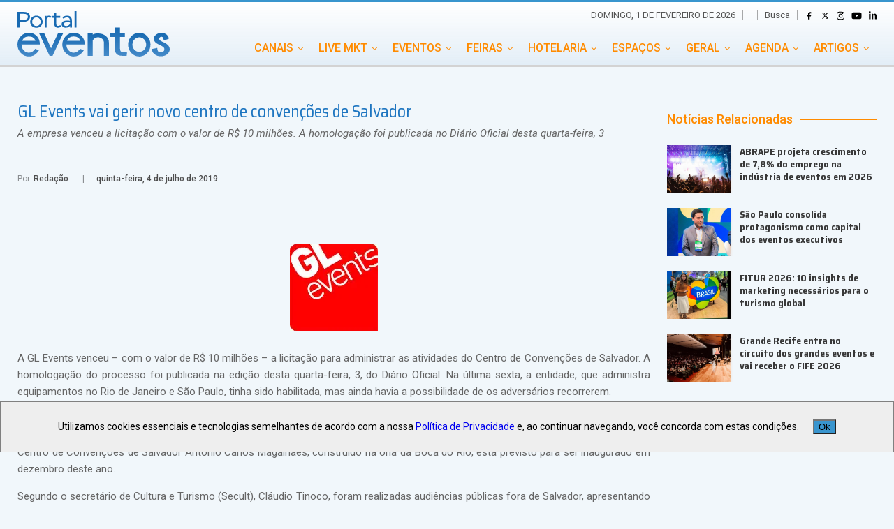

--- FILE ---
content_type: text/html; charset=utf-8
request_url: https://www.portaleventos.com.br/news/GL-Events-vai-gerir-novo-centro-de-convencoes-de-Salvador
body_size: 19828
content:
<!DOCTYPE html><html lang="pt-BR"><head><link rel="manifest" href="manifest.json"/><meta charSet="UTF-8"/><meta http-equiv="X-UA-Compatible" content="IE=edge"/><link rel="dns-prefetch" href="//fonts.googleapis.com"/><link rel="dns-prefetch" href="//s.w.org"/><link rel="shortcut icon" href="/img/favicon.png"/><link rel="preconnect" href="https://fonts.googleapis.com"/><link rel="preconnect" href="https://fonts.gstatic.com" crossorigin="true"/><link rel="stylesheet" href="/style/font-awesome.css" type="text/css"/><link rel="icon" href="/img/favicon.png" sizes="32x32"/><meta name="msapplication-TileImage" content="/img/favicon.png"/><link rel="preconnect" href="https://fonts.gstatic.com" crossorigin /><meta name="viewport" content="width=device-width"/><meta charSet="utf-8"/><title>GL Events vai gerir novo centro de convenções de Salvador</title><meta property="og:image" content="https://www.portaleventos.com.br/gera_thumb.php?id_imagem=81325&amp;width=600&amp;height=400"/><meta property="og:locale" content="pt_br"/><meta property="og:site_name" content="Portal Eventos"/><meta property="og:url" content="https://www.portaleventos.com.br/news/GL-Events-vai-gerir-novo-centro-de-convencoes-de-Salvador"/><meta property="og:title" content="GL Events vai gerir novo centro de convenções de Salvador"/><meta property="og:description" content="A empresa venceu a licitação com o valor de R$ 10 milhões. A homologação foi publicada no Diário Oficial desta quarta-feira, 3"/><meta property="og:type" content="article"/><meta name="keywords" content="GL Events,Centro de Convenções de Salvador,Centro de Convenções de Salvador Antônio Carlos Magalhães,secretário de Cultura e Turismo (Secult),Cláudio Tinoco,São Paulo Expo (SP),Riocentro (RJ),Jeunesse Arena,Barra da Tijuca,Jogos Pan-americanos,Ro"/><meta name="twitter:card" content="summary"/><meta name="twitter:url" content="https://www.portaleventos.com.br/news/GL-Events-vai-gerir-novo-centro-de-convencoes-de-Salvador"/><meta name="twitter:title" content="GL Events vai gerir novo centro de convenções de Salvador"/><meta name="twitter:description" content="A empresa venceu a licitação com o valor de R$ 10 milhões. A homologação foi publicada no Diário Oficial desta quarta-feira, 3"/><meta name="description" content="A empresa venceu a licitação com o valor de R$ 10 milhões. A homologação foi publicada no Diário Oficial desta quarta-feira, 3"/><link rel="canonical" href="https://www.portaleventos.com.br/news/GL-Events-vai-gerir-novo-centro-de-convencoes-de-Salvador"/><link rel="shortlink" href="https://www.portaleventos.com.br/news/GL-Events-vai-gerir-novo-centro-de-convencoes-de-Salvador"/><meta name="next-head-count" content="18"/><link rel="preload" href="/_next/static/css/eb25b137f3ecf651.css" as="style"/><link rel="stylesheet" href="/_next/static/css/eb25b137f3ecf651.css" data-n-g=""/><link rel="preload" href="/_next/static/css/b42438c9ce15f810.css" as="style"/><link rel="stylesheet" href="/_next/static/css/b42438c9ce15f810.css" data-n-p=""/><noscript data-n-css=""></noscript><script defer="" nomodule="" src="/_next/static/chunks/polyfills-5cd94c89d3acac5f.js"></script><script src="/_next/static/chunks/webpack-49b6f2937c9ce9f4.js" defer=""></script><script src="/_next/static/chunks/framework-91d7f78b5b4003c8.js" defer=""></script><script src="/_next/static/chunks/main-41b7f808e4e58e02.js" defer=""></script><script src="/_next/static/chunks/pages/_app-336349aaf7d77d34.js" defer=""></script><script src="/_next/static/chunks/cb1608f2-8827557829bdbfb9.js" defer=""></script><script src="/_next/static/chunks/637-c6f039339470c53d.js" defer=""></script><script src="/_next/static/chunks/55-cf9fac44c96fa0ed.js" defer=""></script><script src="/_next/static/chunks/559-1642e94397041a38.js" defer=""></script><script src="/_next/static/chunks/625-fb96b2c207fabe92.js" defer=""></script><script src="/_next/static/chunks/pages/news/%5Bnews%5D-647b55300c7b168c.js" defer=""></script><script src="/_next/static/vuAp_-L7IO6GNwXva8vn5/_buildManifest.js" defer=""></script><script src="/_next/static/vuAp_-L7IO6GNwXva8vn5/_ssgManifest.js" defer=""></script><script src="/_next/static/vuAp_-L7IO6GNwXva8vn5/_middlewareManifest.js" defer=""></script><style data-href="https://fonts.googleapis.com/css2?family=Ephesis&family=Roboto:ital,wght@0,400;0,500;1,400&family=Saira+Semi+Condensed:wght@400;700&display=swap">@font-face{font-family:'Ephesis';font-style:normal;font-weight:400;font-display:swap;src:url(https://fonts.gstatic.com/s/ephesis/v10/uU9PCBUS8IerL2VG7xA.woff) format('woff')}@font-face{font-family:'Roboto';font-style:italic;font-weight:400;font-stretch:normal;font-display:swap;src:url(https://fonts.gstatic.com/s/roboto/v48/KFOKCnqEu92Fr1Mu53ZEC9_Vu3r1gIhOszmOClHrs6ljXfMMLoHQiAw.woff) format('woff')}@font-face{font-family:'Roboto';font-style:normal;font-weight:400;font-stretch:normal;font-display:swap;src:url(https://fonts.gstatic.com/s/roboto/v48/KFOMCnqEu92Fr1ME7kSn66aGLdTylUAMQXC89YmC2DPNWubEbWmQ.woff) format('woff')}@font-face{font-family:'Roboto';font-style:normal;font-weight:500;font-stretch:normal;font-display:swap;src:url(https://fonts.gstatic.com/s/roboto/v48/KFOMCnqEu92Fr1ME7kSn66aGLdTylUAMQXC89YmC2DPNWub2bWmQ.woff) format('woff')}@font-face{font-family:'Saira Semi Condensed';font-style:normal;font-weight:400;font-display:swap;src:url(https://fonts.gstatic.com/s/sairasemicondensed/v14/U9MD6c-2-nnJkHxyCjRcnMHcWVWV1cWRRU8I.woff) format('woff')}@font-face{font-family:'Saira Semi Condensed';font-style:normal;font-weight:700;font-display:swap;src:url(https://fonts.gstatic.com/s/sairasemicondensed/v14/U9MM6c-2-nnJkHxyCjRcnMHcWVWV1cWRRXe3TcMV.woff) format('woff')}@font-face{font-family:'Ephesis';font-style:normal;font-weight:400;font-display:swap;src:url(https://fonts.gstatic.com/s/ephesis/v10/uU9PCBUS8IerL2VG3xvR396EilOudQ.woff2) format('woff2');unicode-range:U+0102-0103,U+0110-0111,U+0128-0129,U+0168-0169,U+01A0-01A1,U+01AF-01B0,U+0300-0301,U+0303-0304,U+0308-0309,U+0323,U+0329,U+1EA0-1EF9,U+20AB}@font-face{font-family:'Ephesis';font-style:normal;font-weight:400;font-display:swap;src:url(https://fonts.gstatic.com/s/ephesis/v10/uU9PCBUS8IerL2VG3xrR396EilOudQ.woff2) format('woff2');unicode-range:U+0100-02BA,U+02BD-02C5,U+02C7-02CC,U+02CE-02D7,U+02DD-02FF,U+0304,U+0308,U+0329,U+1D00-1DBF,U+1E00-1E9F,U+1EF2-1EFF,U+2020,U+20A0-20AB,U+20AD-20C0,U+2113,U+2C60-2C7F,U+A720-A7FF}@font-face{font-family:'Ephesis';font-style:normal;font-weight:400;font-display:swap;src:url(https://fonts.gstatic.com/s/ephesis/v10/uU9PCBUS8IerL2VG3xTR396EilM.woff2) format('woff2');unicode-range:U+0000-00FF,U+0131,U+0152-0153,U+02BB-02BC,U+02C6,U+02DA,U+02DC,U+0304,U+0308,U+0329,U+2000-206F,U+20AC,U+2122,U+2191,U+2193,U+2212,U+2215,U+FEFF,U+FFFD}@font-face{font-family:'Roboto';font-style:italic;font-weight:400;font-stretch:100%;font-display:swap;src:url(https://fonts.gstatic.com/s/roboto/v48/KFOKCnqEu92Fr1Mu53ZEC9_Vu3r1gIhOszmOClHrs6ljXfMMLoHQuAX-lXYi128m0kN2.woff) format('woff');unicode-range:U+0460-052F,U+1C80-1C8A,U+20B4,U+2DE0-2DFF,U+A640-A69F,U+FE2E-FE2F}@font-face{font-family:'Roboto';font-style:italic;font-weight:400;font-stretch:100%;font-display:swap;src:url(https://fonts.gstatic.com/s/roboto/v48/KFOKCnqEu92Fr1Mu53ZEC9_Vu3r1gIhOszmOClHrs6ljXfMMLoHQuAz-lXYi128m0kN2.woff) format('woff');unicode-range:U+0301,U+0400-045F,U+0490-0491,U+04B0-04B1,U+2116}@font-face{font-family:'Roboto';font-style:italic;font-weight:400;font-stretch:100%;font-display:swap;src:url(https://fonts.gstatic.com/s/roboto/v48/KFOKCnqEu92Fr1Mu53ZEC9_Vu3r1gIhOszmOClHrs6ljXfMMLoHQuAT-lXYi128m0kN2.woff) format('woff');unicode-range:U+1F00-1FFF}@font-face{font-family:'Roboto';font-style:italic;font-weight:400;font-stretch:100%;font-display:swap;src:url(https://fonts.gstatic.com/s/roboto/v48/KFOKCnqEu92Fr1Mu53ZEC9_Vu3r1gIhOszmOClHrs6ljXfMMLoHQuAv-lXYi128m0kN2.woff) format('woff');unicode-range:U+0370-0377,U+037A-037F,U+0384-038A,U+038C,U+038E-03A1,U+03A3-03FF}@font-face{font-family:'Roboto';font-style:italic;font-weight:400;font-stretch:100%;font-display:swap;src:url(https://fonts.gstatic.com/s/roboto/v48/KFOKCnqEu92Fr1Mu53ZEC9_Vu3r1gIhOszmOClHrs6ljXfMMLoHQuHT-lXYi128m0kN2.woff) format('woff');unicode-range:U+0302-0303,U+0305,U+0307-0308,U+0310,U+0312,U+0315,U+031A,U+0326-0327,U+032C,U+032F-0330,U+0332-0333,U+0338,U+033A,U+0346,U+034D,U+0391-03A1,U+03A3-03A9,U+03B1-03C9,U+03D1,U+03D5-03D6,U+03F0-03F1,U+03F4-03F5,U+2016-2017,U+2034-2038,U+203C,U+2040,U+2043,U+2047,U+2050,U+2057,U+205F,U+2070-2071,U+2074-208E,U+2090-209C,U+20D0-20DC,U+20E1,U+20E5-20EF,U+2100-2112,U+2114-2115,U+2117-2121,U+2123-214F,U+2190,U+2192,U+2194-21AE,U+21B0-21E5,U+21F1-21F2,U+21F4-2211,U+2213-2214,U+2216-22FF,U+2308-230B,U+2310,U+2319,U+231C-2321,U+2336-237A,U+237C,U+2395,U+239B-23B7,U+23D0,U+23DC-23E1,U+2474-2475,U+25AF,U+25B3,U+25B7,U+25BD,U+25C1,U+25CA,U+25CC,U+25FB,U+266D-266F,U+27C0-27FF,U+2900-2AFF,U+2B0E-2B11,U+2B30-2B4C,U+2BFE,U+3030,U+FF5B,U+FF5D,U+1D400-1D7FF,U+1EE00-1EEFF}@font-face{font-family:'Roboto';font-style:italic;font-weight:400;font-stretch:100%;font-display:swap;src:url(https://fonts.gstatic.com/s/roboto/v48/KFOKCnqEu92Fr1Mu53ZEC9_Vu3r1gIhOszmOClHrs6ljXfMMLoHQuGb-lXYi128m0kN2.woff) format('woff');unicode-range:U+0001-000C,U+000E-001F,U+007F-009F,U+20DD-20E0,U+20E2-20E4,U+2150-218F,U+2190,U+2192,U+2194-2199,U+21AF,U+21E6-21F0,U+21F3,U+2218-2219,U+2299,U+22C4-22C6,U+2300-243F,U+2440-244A,U+2460-24FF,U+25A0-27BF,U+2800-28FF,U+2921-2922,U+2981,U+29BF,U+29EB,U+2B00-2BFF,U+4DC0-4DFF,U+FFF9-FFFB,U+10140-1018E,U+10190-1019C,U+101A0,U+101D0-101FD,U+102E0-102FB,U+10E60-10E7E,U+1D2C0-1D2D3,U+1D2E0-1D37F,U+1F000-1F0FF,U+1F100-1F1AD,U+1F1E6-1F1FF,U+1F30D-1F30F,U+1F315,U+1F31C,U+1F31E,U+1F320-1F32C,U+1F336,U+1F378,U+1F37D,U+1F382,U+1F393-1F39F,U+1F3A7-1F3A8,U+1F3AC-1F3AF,U+1F3C2,U+1F3C4-1F3C6,U+1F3CA-1F3CE,U+1F3D4-1F3E0,U+1F3ED,U+1F3F1-1F3F3,U+1F3F5-1F3F7,U+1F408,U+1F415,U+1F41F,U+1F426,U+1F43F,U+1F441-1F442,U+1F444,U+1F446-1F449,U+1F44C-1F44E,U+1F453,U+1F46A,U+1F47D,U+1F4A3,U+1F4B0,U+1F4B3,U+1F4B9,U+1F4BB,U+1F4BF,U+1F4C8-1F4CB,U+1F4D6,U+1F4DA,U+1F4DF,U+1F4E3-1F4E6,U+1F4EA-1F4ED,U+1F4F7,U+1F4F9-1F4FB,U+1F4FD-1F4FE,U+1F503,U+1F507-1F50B,U+1F50D,U+1F512-1F513,U+1F53E-1F54A,U+1F54F-1F5FA,U+1F610,U+1F650-1F67F,U+1F687,U+1F68D,U+1F691,U+1F694,U+1F698,U+1F6AD,U+1F6B2,U+1F6B9-1F6BA,U+1F6BC,U+1F6C6-1F6CF,U+1F6D3-1F6D7,U+1F6E0-1F6EA,U+1F6F0-1F6F3,U+1F6F7-1F6FC,U+1F700-1F7FF,U+1F800-1F80B,U+1F810-1F847,U+1F850-1F859,U+1F860-1F887,U+1F890-1F8AD,U+1F8B0-1F8BB,U+1F8C0-1F8C1,U+1F900-1F90B,U+1F93B,U+1F946,U+1F984,U+1F996,U+1F9E9,U+1FA00-1FA6F,U+1FA70-1FA7C,U+1FA80-1FA89,U+1FA8F-1FAC6,U+1FACE-1FADC,U+1FADF-1FAE9,U+1FAF0-1FAF8,U+1FB00-1FBFF}@font-face{font-family:'Roboto';font-style:italic;font-weight:400;font-stretch:100%;font-display:swap;src:url(https://fonts.gstatic.com/s/roboto/v48/KFOKCnqEu92Fr1Mu53ZEC9_Vu3r1gIhOszmOClHrs6ljXfMMLoHQuAf-lXYi128m0kN2.woff) format('woff');unicode-range:U+0102-0103,U+0110-0111,U+0128-0129,U+0168-0169,U+01A0-01A1,U+01AF-01B0,U+0300-0301,U+0303-0304,U+0308-0309,U+0323,U+0329,U+1EA0-1EF9,U+20AB}@font-face{font-family:'Roboto';font-style:italic;font-weight:400;font-stretch:100%;font-display:swap;src:url(https://fonts.gstatic.com/s/roboto/v48/KFOKCnqEu92Fr1Mu53ZEC9_Vu3r1gIhOszmOClHrs6ljXfMMLoHQuAb-lXYi128m0kN2.woff) format('woff');unicode-range:U+0100-02BA,U+02BD-02C5,U+02C7-02CC,U+02CE-02D7,U+02DD-02FF,U+0304,U+0308,U+0329,U+1D00-1DBF,U+1E00-1E9F,U+1EF2-1EFF,U+2020,U+20A0-20AB,U+20AD-20C0,U+2113,U+2C60-2C7F,U+A720-A7FF}@font-face{font-family:'Roboto';font-style:italic;font-weight:400;font-stretch:100%;font-display:swap;src:url(https://fonts.gstatic.com/s/roboto/v48/KFOKCnqEu92Fr1Mu53ZEC9_Vu3r1gIhOszmOClHrs6ljXfMMLoHQuAj-lXYi128m0g.woff) format('woff');unicode-range:U+0000-00FF,U+0131,U+0152-0153,U+02BB-02BC,U+02C6,U+02DA,U+02DC,U+0304,U+0308,U+0329,U+2000-206F,U+20AC,U+2122,U+2191,U+2193,U+2212,U+2215,U+FEFF,U+FFFD}@font-face{font-family:'Roboto';font-style:normal;font-weight:400;font-stretch:100%;font-display:swap;src:url(https://fonts.gstatic.com/s/roboto/v48/KFO7CnqEu92Fr1ME7kSn66aGLdTylUAMa3GUBHMdazTgWw.woff2) format('woff2');unicode-range:U+0460-052F,U+1C80-1C8A,U+20B4,U+2DE0-2DFF,U+A640-A69F,U+FE2E-FE2F}@font-face{font-family:'Roboto';font-style:normal;font-weight:400;font-stretch:100%;font-display:swap;src:url(https://fonts.gstatic.com/s/roboto/v48/KFO7CnqEu92Fr1ME7kSn66aGLdTylUAMa3iUBHMdazTgWw.woff2) format('woff2');unicode-range:U+0301,U+0400-045F,U+0490-0491,U+04B0-04B1,U+2116}@font-face{font-family:'Roboto';font-style:normal;font-weight:400;font-stretch:100%;font-display:swap;src:url(https://fonts.gstatic.com/s/roboto/v48/KFO7CnqEu92Fr1ME7kSn66aGLdTylUAMa3CUBHMdazTgWw.woff2) format('woff2');unicode-range:U+1F00-1FFF}@font-face{font-family:'Roboto';font-style:normal;font-weight:400;font-stretch:100%;font-display:swap;src:url(https://fonts.gstatic.com/s/roboto/v48/KFO7CnqEu92Fr1ME7kSn66aGLdTylUAMa3-UBHMdazTgWw.woff2) format('woff2');unicode-range:U+0370-0377,U+037A-037F,U+0384-038A,U+038C,U+038E-03A1,U+03A3-03FF}@font-face{font-family:'Roboto';font-style:normal;font-weight:400;font-stretch:100%;font-display:swap;src:url(https://fonts.gstatic.com/s/roboto/v48/KFO7CnqEu92Fr1ME7kSn66aGLdTylUAMawCUBHMdazTgWw.woff2) format('woff2');unicode-range:U+0302-0303,U+0305,U+0307-0308,U+0310,U+0312,U+0315,U+031A,U+0326-0327,U+032C,U+032F-0330,U+0332-0333,U+0338,U+033A,U+0346,U+034D,U+0391-03A1,U+03A3-03A9,U+03B1-03C9,U+03D1,U+03D5-03D6,U+03F0-03F1,U+03F4-03F5,U+2016-2017,U+2034-2038,U+203C,U+2040,U+2043,U+2047,U+2050,U+2057,U+205F,U+2070-2071,U+2074-208E,U+2090-209C,U+20D0-20DC,U+20E1,U+20E5-20EF,U+2100-2112,U+2114-2115,U+2117-2121,U+2123-214F,U+2190,U+2192,U+2194-21AE,U+21B0-21E5,U+21F1-21F2,U+21F4-2211,U+2213-2214,U+2216-22FF,U+2308-230B,U+2310,U+2319,U+231C-2321,U+2336-237A,U+237C,U+2395,U+239B-23B7,U+23D0,U+23DC-23E1,U+2474-2475,U+25AF,U+25B3,U+25B7,U+25BD,U+25C1,U+25CA,U+25CC,U+25FB,U+266D-266F,U+27C0-27FF,U+2900-2AFF,U+2B0E-2B11,U+2B30-2B4C,U+2BFE,U+3030,U+FF5B,U+FF5D,U+1D400-1D7FF,U+1EE00-1EEFF}@font-face{font-family:'Roboto';font-style:normal;font-weight:400;font-stretch:100%;font-display:swap;src:url(https://fonts.gstatic.com/s/roboto/v48/KFO7CnqEu92Fr1ME7kSn66aGLdTylUAMaxKUBHMdazTgWw.woff2) format('woff2');unicode-range:U+0001-000C,U+000E-001F,U+007F-009F,U+20DD-20E0,U+20E2-20E4,U+2150-218F,U+2190,U+2192,U+2194-2199,U+21AF,U+21E6-21F0,U+21F3,U+2218-2219,U+2299,U+22C4-22C6,U+2300-243F,U+2440-244A,U+2460-24FF,U+25A0-27BF,U+2800-28FF,U+2921-2922,U+2981,U+29BF,U+29EB,U+2B00-2BFF,U+4DC0-4DFF,U+FFF9-FFFB,U+10140-1018E,U+10190-1019C,U+101A0,U+101D0-101FD,U+102E0-102FB,U+10E60-10E7E,U+1D2C0-1D2D3,U+1D2E0-1D37F,U+1F000-1F0FF,U+1F100-1F1AD,U+1F1E6-1F1FF,U+1F30D-1F30F,U+1F315,U+1F31C,U+1F31E,U+1F320-1F32C,U+1F336,U+1F378,U+1F37D,U+1F382,U+1F393-1F39F,U+1F3A7-1F3A8,U+1F3AC-1F3AF,U+1F3C2,U+1F3C4-1F3C6,U+1F3CA-1F3CE,U+1F3D4-1F3E0,U+1F3ED,U+1F3F1-1F3F3,U+1F3F5-1F3F7,U+1F408,U+1F415,U+1F41F,U+1F426,U+1F43F,U+1F441-1F442,U+1F444,U+1F446-1F449,U+1F44C-1F44E,U+1F453,U+1F46A,U+1F47D,U+1F4A3,U+1F4B0,U+1F4B3,U+1F4B9,U+1F4BB,U+1F4BF,U+1F4C8-1F4CB,U+1F4D6,U+1F4DA,U+1F4DF,U+1F4E3-1F4E6,U+1F4EA-1F4ED,U+1F4F7,U+1F4F9-1F4FB,U+1F4FD-1F4FE,U+1F503,U+1F507-1F50B,U+1F50D,U+1F512-1F513,U+1F53E-1F54A,U+1F54F-1F5FA,U+1F610,U+1F650-1F67F,U+1F687,U+1F68D,U+1F691,U+1F694,U+1F698,U+1F6AD,U+1F6B2,U+1F6B9-1F6BA,U+1F6BC,U+1F6C6-1F6CF,U+1F6D3-1F6D7,U+1F6E0-1F6EA,U+1F6F0-1F6F3,U+1F6F7-1F6FC,U+1F700-1F7FF,U+1F800-1F80B,U+1F810-1F847,U+1F850-1F859,U+1F860-1F887,U+1F890-1F8AD,U+1F8B0-1F8BB,U+1F8C0-1F8C1,U+1F900-1F90B,U+1F93B,U+1F946,U+1F984,U+1F996,U+1F9E9,U+1FA00-1FA6F,U+1FA70-1FA7C,U+1FA80-1FA89,U+1FA8F-1FAC6,U+1FACE-1FADC,U+1FADF-1FAE9,U+1FAF0-1FAF8,U+1FB00-1FBFF}@font-face{font-family:'Roboto';font-style:normal;font-weight:400;font-stretch:100%;font-display:swap;src:url(https://fonts.gstatic.com/s/roboto/v48/KFO7CnqEu92Fr1ME7kSn66aGLdTylUAMa3OUBHMdazTgWw.woff2) format('woff2');unicode-range:U+0102-0103,U+0110-0111,U+0128-0129,U+0168-0169,U+01A0-01A1,U+01AF-01B0,U+0300-0301,U+0303-0304,U+0308-0309,U+0323,U+0329,U+1EA0-1EF9,U+20AB}@font-face{font-family:'Roboto';font-style:normal;font-weight:400;font-stretch:100%;font-display:swap;src:url(https://fonts.gstatic.com/s/roboto/v48/KFO7CnqEu92Fr1ME7kSn66aGLdTylUAMa3KUBHMdazTgWw.woff2) format('woff2');unicode-range:U+0100-02BA,U+02BD-02C5,U+02C7-02CC,U+02CE-02D7,U+02DD-02FF,U+0304,U+0308,U+0329,U+1D00-1DBF,U+1E00-1E9F,U+1EF2-1EFF,U+2020,U+20A0-20AB,U+20AD-20C0,U+2113,U+2C60-2C7F,U+A720-A7FF}@font-face{font-family:'Roboto';font-style:normal;font-weight:400;font-stretch:100%;font-display:swap;src:url(https://fonts.gstatic.com/s/roboto/v48/KFO7CnqEu92Fr1ME7kSn66aGLdTylUAMa3yUBHMdazQ.woff2) format('woff2');unicode-range:U+0000-00FF,U+0131,U+0152-0153,U+02BB-02BC,U+02C6,U+02DA,U+02DC,U+0304,U+0308,U+0329,U+2000-206F,U+20AC,U+2122,U+2191,U+2193,U+2212,U+2215,U+FEFF,U+FFFD}@font-face{font-family:'Roboto';font-style:normal;font-weight:500;font-stretch:100%;font-display:swap;src:url(https://fonts.gstatic.com/s/roboto/v48/KFO7CnqEu92Fr1ME7kSn66aGLdTylUAMa3GUBHMdazTgWw.woff2) format('woff2');unicode-range:U+0460-052F,U+1C80-1C8A,U+20B4,U+2DE0-2DFF,U+A640-A69F,U+FE2E-FE2F}@font-face{font-family:'Roboto';font-style:normal;font-weight:500;font-stretch:100%;font-display:swap;src:url(https://fonts.gstatic.com/s/roboto/v48/KFO7CnqEu92Fr1ME7kSn66aGLdTylUAMa3iUBHMdazTgWw.woff2) format('woff2');unicode-range:U+0301,U+0400-045F,U+0490-0491,U+04B0-04B1,U+2116}@font-face{font-family:'Roboto';font-style:normal;font-weight:500;font-stretch:100%;font-display:swap;src:url(https://fonts.gstatic.com/s/roboto/v48/KFO7CnqEu92Fr1ME7kSn66aGLdTylUAMa3CUBHMdazTgWw.woff2) format('woff2');unicode-range:U+1F00-1FFF}@font-face{font-family:'Roboto';font-style:normal;font-weight:500;font-stretch:100%;font-display:swap;src:url(https://fonts.gstatic.com/s/roboto/v48/KFO7CnqEu92Fr1ME7kSn66aGLdTylUAMa3-UBHMdazTgWw.woff2) format('woff2');unicode-range:U+0370-0377,U+037A-037F,U+0384-038A,U+038C,U+038E-03A1,U+03A3-03FF}@font-face{font-family:'Roboto';font-style:normal;font-weight:500;font-stretch:100%;font-display:swap;src:url(https://fonts.gstatic.com/s/roboto/v48/KFO7CnqEu92Fr1ME7kSn66aGLdTylUAMawCUBHMdazTgWw.woff2) format('woff2');unicode-range:U+0302-0303,U+0305,U+0307-0308,U+0310,U+0312,U+0315,U+031A,U+0326-0327,U+032C,U+032F-0330,U+0332-0333,U+0338,U+033A,U+0346,U+034D,U+0391-03A1,U+03A3-03A9,U+03B1-03C9,U+03D1,U+03D5-03D6,U+03F0-03F1,U+03F4-03F5,U+2016-2017,U+2034-2038,U+203C,U+2040,U+2043,U+2047,U+2050,U+2057,U+205F,U+2070-2071,U+2074-208E,U+2090-209C,U+20D0-20DC,U+20E1,U+20E5-20EF,U+2100-2112,U+2114-2115,U+2117-2121,U+2123-214F,U+2190,U+2192,U+2194-21AE,U+21B0-21E5,U+21F1-21F2,U+21F4-2211,U+2213-2214,U+2216-22FF,U+2308-230B,U+2310,U+2319,U+231C-2321,U+2336-237A,U+237C,U+2395,U+239B-23B7,U+23D0,U+23DC-23E1,U+2474-2475,U+25AF,U+25B3,U+25B7,U+25BD,U+25C1,U+25CA,U+25CC,U+25FB,U+266D-266F,U+27C0-27FF,U+2900-2AFF,U+2B0E-2B11,U+2B30-2B4C,U+2BFE,U+3030,U+FF5B,U+FF5D,U+1D400-1D7FF,U+1EE00-1EEFF}@font-face{font-family:'Roboto';font-style:normal;font-weight:500;font-stretch:100%;font-display:swap;src:url(https://fonts.gstatic.com/s/roboto/v48/KFO7CnqEu92Fr1ME7kSn66aGLdTylUAMaxKUBHMdazTgWw.woff2) format('woff2');unicode-range:U+0001-000C,U+000E-001F,U+007F-009F,U+20DD-20E0,U+20E2-20E4,U+2150-218F,U+2190,U+2192,U+2194-2199,U+21AF,U+21E6-21F0,U+21F3,U+2218-2219,U+2299,U+22C4-22C6,U+2300-243F,U+2440-244A,U+2460-24FF,U+25A0-27BF,U+2800-28FF,U+2921-2922,U+2981,U+29BF,U+29EB,U+2B00-2BFF,U+4DC0-4DFF,U+FFF9-FFFB,U+10140-1018E,U+10190-1019C,U+101A0,U+101D0-101FD,U+102E0-102FB,U+10E60-10E7E,U+1D2C0-1D2D3,U+1D2E0-1D37F,U+1F000-1F0FF,U+1F100-1F1AD,U+1F1E6-1F1FF,U+1F30D-1F30F,U+1F315,U+1F31C,U+1F31E,U+1F320-1F32C,U+1F336,U+1F378,U+1F37D,U+1F382,U+1F393-1F39F,U+1F3A7-1F3A8,U+1F3AC-1F3AF,U+1F3C2,U+1F3C4-1F3C6,U+1F3CA-1F3CE,U+1F3D4-1F3E0,U+1F3ED,U+1F3F1-1F3F3,U+1F3F5-1F3F7,U+1F408,U+1F415,U+1F41F,U+1F426,U+1F43F,U+1F441-1F442,U+1F444,U+1F446-1F449,U+1F44C-1F44E,U+1F453,U+1F46A,U+1F47D,U+1F4A3,U+1F4B0,U+1F4B3,U+1F4B9,U+1F4BB,U+1F4BF,U+1F4C8-1F4CB,U+1F4D6,U+1F4DA,U+1F4DF,U+1F4E3-1F4E6,U+1F4EA-1F4ED,U+1F4F7,U+1F4F9-1F4FB,U+1F4FD-1F4FE,U+1F503,U+1F507-1F50B,U+1F50D,U+1F512-1F513,U+1F53E-1F54A,U+1F54F-1F5FA,U+1F610,U+1F650-1F67F,U+1F687,U+1F68D,U+1F691,U+1F694,U+1F698,U+1F6AD,U+1F6B2,U+1F6B9-1F6BA,U+1F6BC,U+1F6C6-1F6CF,U+1F6D3-1F6D7,U+1F6E0-1F6EA,U+1F6F0-1F6F3,U+1F6F7-1F6FC,U+1F700-1F7FF,U+1F800-1F80B,U+1F810-1F847,U+1F850-1F859,U+1F860-1F887,U+1F890-1F8AD,U+1F8B0-1F8BB,U+1F8C0-1F8C1,U+1F900-1F90B,U+1F93B,U+1F946,U+1F984,U+1F996,U+1F9E9,U+1FA00-1FA6F,U+1FA70-1FA7C,U+1FA80-1FA89,U+1FA8F-1FAC6,U+1FACE-1FADC,U+1FADF-1FAE9,U+1FAF0-1FAF8,U+1FB00-1FBFF}@font-face{font-family:'Roboto';font-style:normal;font-weight:500;font-stretch:100%;font-display:swap;src:url(https://fonts.gstatic.com/s/roboto/v48/KFO7CnqEu92Fr1ME7kSn66aGLdTylUAMa3OUBHMdazTgWw.woff2) format('woff2');unicode-range:U+0102-0103,U+0110-0111,U+0128-0129,U+0168-0169,U+01A0-01A1,U+01AF-01B0,U+0300-0301,U+0303-0304,U+0308-0309,U+0323,U+0329,U+1EA0-1EF9,U+20AB}@font-face{font-family:'Roboto';font-style:normal;font-weight:500;font-stretch:100%;font-display:swap;src:url(https://fonts.gstatic.com/s/roboto/v48/KFO7CnqEu92Fr1ME7kSn66aGLdTylUAMa3KUBHMdazTgWw.woff2) format('woff2');unicode-range:U+0100-02BA,U+02BD-02C5,U+02C7-02CC,U+02CE-02D7,U+02DD-02FF,U+0304,U+0308,U+0329,U+1D00-1DBF,U+1E00-1E9F,U+1EF2-1EFF,U+2020,U+20A0-20AB,U+20AD-20C0,U+2113,U+2C60-2C7F,U+A720-A7FF}@font-face{font-family:'Roboto';font-style:normal;font-weight:500;font-stretch:100%;font-display:swap;src:url(https://fonts.gstatic.com/s/roboto/v48/KFO7CnqEu92Fr1ME7kSn66aGLdTylUAMa3yUBHMdazQ.woff2) format('woff2');unicode-range:U+0000-00FF,U+0131,U+0152-0153,U+02BB-02BC,U+02C6,U+02DA,U+02DC,U+0304,U+0308,U+0329,U+2000-206F,U+20AC,U+2122,U+2191,U+2193,U+2212,U+2215,U+FEFF,U+FFFD}@font-face{font-family:'Saira Semi Condensed';font-style:normal;font-weight:400;font-display:swap;src:url(https://fonts.gstatic.com/s/sairasemicondensed/v14/U9MD6c-2-nnJkHxyCjRcnMHcWVWV1cWRRX8DaOY8q3T_0V8.woff2) format('woff2');unicode-range:U+0102-0103,U+0110-0111,U+0128-0129,U+0168-0169,U+01A0-01A1,U+01AF-01B0,U+0300-0301,U+0303-0304,U+0308-0309,U+0323,U+0329,U+1EA0-1EF9,U+20AB}@font-face{font-family:'Saira Semi Condensed';font-style:normal;font-weight:400;font-display:swap;src:url(https://fonts.gstatic.com/s/sairasemicondensed/v14/U9MD6c-2-nnJkHxyCjRcnMHcWVWV1cWRRX8CaOY8q3T_0V8.woff2) format('woff2');unicode-range:U+0100-02BA,U+02BD-02C5,U+02C7-02CC,U+02CE-02D7,U+02DD-02FF,U+0304,U+0308,U+0329,U+1D00-1DBF,U+1E00-1E9F,U+1EF2-1EFF,U+2020,U+20A0-20AB,U+20AD-20C0,U+2113,U+2C60-2C7F,U+A720-A7FF}@font-face{font-family:'Saira Semi Condensed';font-style:normal;font-weight:400;font-display:swap;src:url(https://fonts.gstatic.com/s/sairasemicondensed/v14/U9MD6c-2-nnJkHxyCjRcnMHcWVWV1cWRRX8MaOY8q3T_.woff2) format('woff2');unicode-range:U+0000-00FF,U+0131,U+0152-0153,U+02BB-02BC,U+02C6,U+02DA,U+02DC,U+0304,U+0308,U+0329,U+2000-206F,U+20AC,U+2122,U+2191,U+2193,U+2212,U+2215,U+FEFF,U+FFFD}@font-face{font-family:'Saira Semi Condensed';font-style:normal;font-weight:700;font-display:swap;src:url(https://fonts.gstatic.com/s/sairasemicondensed/v14/U9MM6c-2-nnJkHxyCjRcnMHcWVWV1cWRRXe3TfMeiXnV61by63Q.woff2) format('woff2');unicode-range:U+0102-0103,U+0110-0111,U+0128-0129,U+0168-0169,U+01A0-01A1,U+01AF-01B0,U+0300-0301,U+0303-0304,U+0308-0309,U+0323,U+0329,U+1EA0-1EF9,U+20AB}@font-face{font-family:'Saira Semi Condensed';font-style:normal;font-weight:700;font-display:swap;src:url(https://fonts.gstatic.com/s/sairasemicondensed/v14/U9MM6c-2-nnJkHxyCjRcnMHcWVWV1cWRRXe3TfMfiXnV61by63Q.woff2) format('woff2');unicode-range:U+0100-02BA,U+02BD-02C5,U+02C7-02CC,U+02CE-02D7,U+02DD-02FF,U+0304,U+0308,U+0329,U+1D00-1DBF,U+1E00-1E9F,U+1EF2-1EFF,U+2020,U+20A0-20AB,U+20AD-20C0,U+2113,U+2C60-2C7F,U+A720-A7FF}@font-face{font-family:'Saira Semi Condensed';font-style:normal;font-weight:700;font-display:swap;src:url(https://fonts.gstatic.com/s/sairasemicondensed/v14/U9MM6c-2-nnJkHxyCjRcnMHcWVWV1cWRRXe3TfMRiXnV61by.woff2) format('woff2');unicode-range:U+0000-00FF,U+0131,U+0152-0153,U+02BB-02BC,U+02C6,U+02DA,U+02DC,U+0304,U+0308,U+0329,U+2000-206F,U+20AC,U+2122,U+2191,U+2193,U+2212,U+2215,U+FEFF,U+FFFD}</style></head><body dir="ltr"><img src="/img/logo_portal_eventos.png" class="print-logo" style="width:5cm"/><noscript>You need to enable JavaScript to run this app.</noscript><div id="__next" data-reactroot=""><div class="screen-cover mobile-menu"><div class="cover-header"><i class="fa fa-close"></i></div><div class="cover-content"><div class="menu-section"><a href="https://www.facebook.com/portaleventosoficial" class="social-item facebook" rel="noreferrer" target="_blank"><svg style="fill:currentColor;height:1em;vertical-align:middle;line-height:1" xmlns="http://www.w3.org/2000/svg" viewBox="0 0 640 640"><path d="M240 363.3L240 576L356 576L356 363.3L442.5 363.3L460.5 265.5L356 265.5L356 230.9C356 179.2 376.3 159.4 428.7 159.4C445 159.4 458.1 159.8 465.7 160.6L465.7 71.9C451.4 68 416.4 64 396.2 64C289.3 64 240 114.5 240 223.4L240 265.5L174 265.5L174 363.3L240 363.3z"></path></svg></a><a href="https://twitter.com/portaleventos" class="social-item twitter" rel="noreferrer" target="_blank"><svg style="fill:currentColor;height:1em;vertical-align:middle;line-height:1" xmlns="http://www.w3.org/2000/svg" viewBox="0 0 640 640"><path d="M453.2 112L523.8 112L369.6 288.2L551 528L409 528L297.7 382.6L170.5 528L99.8 528L264.7 339.5L90.8 112L236.4 112L336.9 244.9L453.2 112zM428.4 485.8L467.5 485.8L215.1 152L173.1 152L428.4 485.8z"></path></svg></a><a href="https://www.instagram.com/portaleventosoficial/" class="social-item instagram" rel="noreferrer" target="_blank"><svg style="fill:currentColor;height:1em;vertical-align:middle;line-height:1" xmlns="http://www.w3.org/2000/svg" viewBox="0 0 448 512"><path d="M224.3 141a115 115 0 1 0 -.6 230 115 115 0 1 0 .6-230zm-.6 40.4a74.6 74.6 0 1 1 .6 149.2 74.6 74.6 0 1 1 -.6-149.2zm93.4-45.1a26.8 26.8 0 1 1 53.6 0 26.8 26.8 0 1 1 -53.6 0zm129.7 27.2c-1.7-35.9-9.9-67.7-36.2-93.9-26.2-26.2-58-34.4-93.9-36.2-37-2.1-147.9-2.1-184.9 0-35.8 1.7-67.6 9.9-93.9 36.1s-34.4 58-36.2 93.9c-2.1 37-2.1 147.9 0 184.9 1.7 35.9 9.9 67.7 36.2 93.9s58 34.4 93.9 36.2c37 2.1 147.9 2.1 184.9 0 35.9-1.7 67.7-9.9 93.9-36.2 26.2-26.2 34.4-58 36.2-93.9 2.1-37 2.1-147.8 0-184.8zM399 388c-7.8 19.6-22.9 34.7-42.6 42.6-29.5 11.7-99.5 9-132.1 9s-102.7 2.6-132.1-9c-19.6-7.8-34.7-22.9-42.6-42.6-11.7-29.5-9-99.5-9-132.1s-2.6-102.7 9-132.1c7.8-19.6 22.9-34.7 42.6-42.6 29.5-11.7 99.5-9 132.1-9s102.7-2.6 132.1 9c19.6 7.8 34.7 22.9 42.6 42.6 11.7 29.5 9 99.5 9 132.1s2.7 102.7-9 132.1z"></path></svg></a><a href="https://www.youtube.com/user/portaleventostv" class="social-item youtube" rel="noreferrer" target="_blank"><svg style="fill:currentColor;height:1em;vertical-align:middle;line-height:1" xmlns="http://www.w3.org/2000/svg" viewBox="0 0 576 512"><path d="M549.7 124.1C543.5 100.4 524.9 81.8 501.4 75.5 458.9 64 288.1 64 288.1 64S117.3 64 74.7 75.5C51.2 81.8 32.7 100.4 26.4 124.1 15 167 15 256.4 15 256.4s0 89.4 11.4 132.3c6.3 23.6 24.8 41.5 48.3 47.8 42.6 11.5 213.4 11.5 213.4 11.5s170.8 0 213.4-11.5c23.5-6.3 42-24.2 48.3-47.8 11.4-42.9 11.4-132.3 11.4-132.3s0-89.4-11.4-132.3zM232.2 337.6l0-162.4 142.7 81.2-142.7 81.2z"></path></svg></a><a href="https://www.linkedin.com/company/portaleventosoficial/" class="social-item linkedin" rel="noreferrer" target="_blank"><svg style="fill:currentColor;height:1em;vertical-align:middle;line-height:1" xmlns="http://www.w3.org/2000/svg" viewBox="0 0 448 512"><path d="M100.3 448l-92.9 0 0-299.1 92.9 0 0 299.1zM53.8 108.1C24.1 108.1 0 83.5 0 53.8 0 39.5 5.7 25.9 15.8 15.8s23.8-15.8 38-15.8 27.9 5.7 38 15.8 15.8 23.8 15.8 38c0 29.7-24.1 54.3-53.8 54.3zM447.9 448l-92.7 0 0-145.6c0-34.7-.7-79.2-48.3-79.2-48.3 0-55.7 37.7-55.7 76.7l0 148.1-92.8 0 0-299.1 89.1 0 0 40.8 1.3 0c12.4-23.5 42.7-48.3 87.9-48.3 94 0 111.3 61.9 111.3 142.3l0 164.3-.1 0z"></path></svg></a></div><div class="menu-section"><button>Newsletter</button></div><form role="search" method="get" class="cover-search" action="/search"><input type="search" class="search-field" placeholder="Pesquisa..." value="" title="Procurar por:" autoComplete="off"/><button>Pesquisar</button></form></div></div><header><div class="container"><section class="top"><div class="menu-section"><span class="topbar-date">sábado, 31 de janeiro de 2026</span></div><div class="menu-section"><div id="google_translate_element" class="topbar-sign-in behind-social"> </div></div><div class="menu-section"><a class="topbar-sign-in behind-social" href="/search"><i class="fa fa-find"></i>Busca</a></div><div class="menu-section"><a href="https://www.facebook.com/portaleventosoficial" class="social-item facebook" rel="noreferrer" target="_blank"><svg style="height:1em;vertical-align:middle;line-height:1" xmlns="http://www.w3.org/2000/svg" viewBox="0 0 640 640"><path d="M240 363.3L240 576L356 576L356 363.3L442.5 363.3L460.5 265.5L356 265.5L356 230.9C356 179.2 376.3 159.4 428.7 159.4C445 159.4 458.1 159.8 465.7 160.6L465.7 71.9C451.4 68 416.4 64 396.2 64C289.3 64 240 114.5 240 223.4L240 265.5L174 265.5L174 363.3L240 363.3z"></path></svg></a><a href="https://twitter.com/portaleventos" class="social-item twitter" rel="noreferrer" target="_blank"><svg style="height:1em;vertical-align:middle;line-height:1" xmlns="http://www.w3.org/2000/svg" viewBox="0 0 640 640"><path d="M453.2 112L523.8 112L369.6 288.2L551 528L409 528L297.7 382.6L170.5 528L99.8 528L264.7 339.5L90.8 112L236.4 112L336.9 244.9L453.2 112zM428.4 485.8L467.5 485.8L215.1 152L173.1 152L428.4 485.8z"></path></svg></a><a href="https://www.instagram.com/portaleventosoficial/" class="social-item instagram" rel="noreferrer" target="_blank"><svg style="height:1em;vertical-align:middle;line-height:1" xmlns="http://www.w3.org/2000/svg" viewBox="0 0 448 512"><path d="M224.3 141a115 115 0 1 0 -.6 230 115 115 0 1 0 .6-230zm-.6 40.4a74.6 74.6 0 1 1 .6 149.2 74.6 74.6 0 1 1 -.6-149.2zm93.4-45.1a26.8 26.8 0 1 1 53.6 0 26.8 26.8 0 1 1 -53.6 0zm129.7 27.2c-1.7-35.9-9.9-67.7-36.2-93.9-26.2-26.2-58-34.4-93.9-36.2-37-2.1-147.9-2.1-184.9 0-35.8 1.7-67.6 9.9-93.9 36.1s-34.4 58-36.2 93.9c-2.1 37-2.1 147.9 0 184.9 1.7 35.9 9.9 67.7 36.2 93.9s58 34.4 93.9 36.2c37 2.1 147.9 2.1 184.9 0 35.9-1.7 67.7-9.9 93.9-36.2 26.2-26.2 34.4-58 36.2-93.9 2.1-37 2.1-147.8 0-184.8zM399 388c-7.8 19.6-22.9 34.7-42.6 42.6-29.5 11.7-99.5 9-132.1 9s-102.7 2.6-132.1-9c-19.6-7.8-34.7-22.9-42.6-42.6-11.7-29.5-9-99.5-9-132.1s-2.6-102.7 9-132.1c7.8-19.6 22.9-34.7 42.6-42.6 29.5-11.7 99.5-9 132.1-9s102.7-2.6 132.1 9c19.6 7.8 34.7 22.9 42.6 42.6 11.7 29.5 9 99.5 9 132.1s2.7 102.7-9 132.1z"></path></svg></a><a href="https://www.youtube.com/user/portaleventostv" class="social-item youtube" rel="noreferrer" target="_blank"><svg style="height:1em;vertical-align:middle;line-height:1" xmlns="http://www.w3.org/2000/svg" viewBox="0 0 576 512"><path d="M549.7 124.1C543.5 100.4 524.9 81.8 501.4 75.5 458.9 64 288.1 64 288.1 64S117.3 64 74.7 75.5C51.2 81.8 32.7 100.4 26.4 124.1 15 167 15 256.4 15 256.4s0 89.4 11.4 132.3c6.3 23.6 24.8 41.5 48.3 47.8 42.6 11.5 213.4 11.5 213.4 11.5s170.8 0 213.4-11.5c23.5-6.3 42-24.2 48.3-47.8 11.4-42.9 11.4-132.3 11.4-132.3s0-89.4-11.4-132.3zM232.2 337.6l0-162.4 142.7 81.2-142.7 81.2z"></path></svg></a><a href="https://www.linkedin.com/company/portaleventosoficial/" class="social-item linkedin" rel="noreferrer" target="_blank"><svg style="height:1em;vertical-align:middle;line-height:1" xmlns="http://www.w3.org/2000/svg" viewBox="0 0 448 512"><path d="M100.3 448l-92.9 0 0-299.1 92.9 0 0 299.1zM53.8 108.1C24.1 108.1 0 83.5 0 53.8 0 39.5 5.7 25.9 15.8 15.8s23.8-15.8 38-15.8 27.9 5.7 38 15.8 15.8 23.8 15.8 38c0 29.7-24.1 54.3-53.8 54.3zM447.9 448l-92.7 0 0-145.6c0-34.7-.7-79.2-48.3-79.2-48.3 0-55.7 37.7-55.7 76.7l0 148.1-92.8 0 0-299.1 89.1 0 0 40.8 1.3 0c12.4-23.5 42.7-48.3 87.9-48.3 94 0 111.3 61.9 111.3 142.3l0 164.3-.1 0z"></path></svg></a></div></section><section class="main"><a class="logo-container" href="/"><img class="site-logo" src="/img/logo.svg" alt="Portal Eventos - Uma Empresa Expo Editora"/></a><nav class="menu"><div><a href="/mapa-do-site">CANAIS</a></div><div><a href="/Canal/LIVE-MKT">LIVE MKT</a></div><div><a href="/Canal/EVENTOS">EVENTOS</a></div><div><a href="/Canal/FEIRAS">FEIRAS</a></div><div><a href="/Canal/HOTELARIA">HOTELARIA</a></div><div><a href="/Canal/ESPACOS">ESPAÇOS</a></div><div><a href="/Canal/GERAL">GERAL</a></div><div><a href="/Canal/AGENDA">AGENDA</a></div><div><a href="/Canal/ARTIGOS">ARTIGOS</a></div><div><a href="/Canal/Diversidade">Diversidade</a></div><div><a href="/Canal/EDUCACAO">EDUCAÇÃO</a></div><div><a href="/Canal/ESG">ESG</a></div><div><a href="/Canal/ESPECIAIS">ESPECIAIS</a></div><div><a href="/Canal/EVENTOS-MEGA">EVENTOS MEGA</a></div><div><a href="/Canal/GASTRONOMIA">GASTRONOMIA</a></div><div><a href="/Canal/GRUPO-CONECTA-EVENTOS">GRUPO CONECTA EVENTOS</a></div><div><a href="/Canal/INCENTIVOS">INCENTIVOS</a></div><div><a href="/Canal/INTERNACIONAL">INTERNACIONAL</a></div><div><a href="/Canal/MEMORIAL-DE-EVENTOS">MEMORIAL DE EVENTOS</a></div><div><a href="/Canal/PERSONALIDADE">PERSONALIDADE</a></div><div><a href="/Video/PORTAL-EVENTOS-TV">PORTAL EVENTOS TV</a></div><div><a href="/Canal/TRANSPORTES">TRANSPORTES</a></div><div><a href="/Canal/TURISMO">TURISMO</a></div><div><a href="/Canal/VAI-E-VEM">VAI E VEM</a></div></nav><div class="main-button"><i class="fa fa-bars"></i></div></section></div></header><figure class="full-banner"><div class="container"></div></figure><main class="content-container"><div class="container news-container"><div class="left-column"><h1 class="single-post-title"> <!-- -->GL Events vai gerir novo centro de convenções de Salvador<!-- --> </h1><summary>A empresa venceu a licitação com o valor de R$ 10 milhões. A homologação foi publicada no Diário Oficial desta quarta-feira, 3</summary><div class="post-meta single-post-meta"><span class="post-author-a post-author-avatar"><span class="post-author-name">Por <b>Redação</b><a></a></span></span><span class="time"><time class="post-published updated" dateTime="2019-07-04T07:05:00.000Z"><b>quinta-feira, 4 de julho de 2019</b></time></span></div><div class="clearfix style-1" style="padding-top:40px;padding-bottom:40px"><div></div></div><article id="news-post" class="post-99 post type-post status-publish format-standard has-post-thumbnail category-bs-family-activities category-bs-motivation single-post-content" style="user-select:none"><div class="entry-content clearfix single-post-content"><div>
      <div class="image_div_center" style="margin-left: auto; margin-right: auto;" contenteditable="false"><img src="//www.portaleventos.com.br/img3.php?id_imagem=81325"><figcaption> </figcaption><div class="clear"></div></div><p align="justify">A GL Events venceu – com o valor de R$ 10 milhões – a licitação para administrar as atividades do Centro de Convenções de Salvador. A homologação do processo foi publicada na edição desta quarta-feira, 3, do Diário Oficial. Na última sexta, a entidade, que administra equipamentos no Rio de Janeiro e São Paulo, tinha sido habilitada, mas ainda havia a possibilidade de os adversários recorrerem.</p><p align="justify">Conforme a publicação, a empresa vencedora assumiu o gerenciamento da gestão, planejamento, implantação, operação, manutenção e promoção do complexo, tendo em vista a realização de feiras, congressos, shows, seminários e outros eventos. O conjunto intitulado Centro de Convenções de Salvador Antônio Carlos Magalhães, construído na orla da Boca do Rio, está previsto para ser inaugurado em dezembro deste ano.</p><p align="justify">Segundo o secretário de Cultura e Turismo (Secult), Cláudio Tinoco, foram realizadas audiências públicas fora de Salvador, apresentando para o mercado o estudo de viabilidade. <i>“Com isso, a GL Events, uma empresa de capital estrangeira, de base francesa, chama a atenção pela virtude e expertise comercial”</i>, explica.</p><p align="justify">A expectativa é que a empresa inicie em setembro os contratos para a realização de eventos no complexo em 2020. <i>“A empresa irá preparar o material de apresentação do equipamento para participar das principais feiras internacionais. Isso deve nos permitir alavancar a captação de eventos. É muito provável que a gente volte a sediar a Bienal do Livro”</i>, disse Cláudio Tinoco. </p><h3 align="justify">Experiência</h3><p align="justify">A empresa GL Events é responsável pela gestão do São Paulo Expo (SP) e Riocentro (RJ), além da Jeunesse Arena, na Barra da Tijuca. A entidade atuou na montagem e fornecimento de instalações temporárias de grandes eventos internacionais realizados no Brasil, como os Jogos Pan-americanos, Copa das Confederações, Copa do Mundo, Jornada Mundial da Juventude e Olimpíadas Rio 2016, além de eventos esportivos e shows. A empresa surgiu no Brasil em 2006.</p><h3 align="justify">Estrutura</h3><p align="justify">Considerada  a terceira maior estrutura municipal do tipo no País, o centro de convenções, em formato de uma pomba, que é o símbolo da bandeira da capital baiana, terá a capacidade de comportar 14 mil pessoas. No novo complexo existirão dois locais para shows, cada um com capacidade para 20 mil pessoas, um externo e outro interno, com 28 camarotes de 50 metros quadrados, que serão moduláveis e irão atender aos dois espaços.</p><p align="justify">O local contará ainda com oito auditórios moduláveis de 800 m² cada. Terá também seis salões de 522 m² cada, 12 salas de 236 m² e 28 de reuniões que poderão virar camarotes para shows. O estacionamento será para mais de 1,4 mil veículos. A instalação terá três pavimentos com acessibilidade e será 100% climatizado.</p><p align="justify">Em uma área de pouco mais de 103 mil m², segundo o consórcio responsável pelas obras formado pelas empresas Andrade Mendonça e Axxo, o sistema construtivo do equipamento é parecido ao utilizado na implantação do Hospital Municipal de Salvador (HMS). O consórcio trabalha com estruturas pré-moldadas, em conjunto com outras metálicas e lajes, o que acelera a execução.</p><div class="image_div_center" style="margin-left: auto; margin-right: auto;" contenteditable="false"><img src="//www.portaleventos.com.br/img3.php?id_imagem=81326"><figcaption> </figcaption><div class="clear"></div></div><div class="image_div_center" style="margin-left: auto; margin-right: auto;" contenteditable="false"><img src="//www.portaleventos.com.br/img3.php?id_imagem=81468"><figcaption> </figcaption><div class="clear"></div></div><p align="justify"><h3 align="center"><h6><i>Texto atualizado em 7/7/2019 às 24h</i></h6>GL events investe R$ 50 milhões no Centro de Convenções de Salvador</h3><p align="center">Companhia venceu a licitação para gerir o espaço por 25 anos.</p><p>A multinacional francesa GL events, que administra os principais centros de convenções do Brasil, vai expandir sua operação para o Nordeste. O grupo acaba de vencer a licitação para gerir o Centro de Convenções de Salvador pelos próximos 25 anos. Neste período, a companhia vai investir cerca de R$ 50 milhões no espaço. No Sudeste, a GL events já faz a gestão de três espaços para eventos: Riocentro e Jeunesse Arena, no Rio de Janeiro, e o São Paulo Expo – o maior da América Latina. Desde 2006 no Brasil, a empresa já fez investimentos de ordem de R$ 1 bilhão no eixo Rio-São Paulo.</p><p>Em fase final de construção pela Prefeitura de Salvador, o centro de convenções em formato de uma pomba – símbolo da bandeira da capital baiana – tem previsão de inauguração para dezembro de 2019. Antes disso, a GL events dará início ao trabalho de prospecção, a fim de captar clientes e construir a agenda de feiras, congressos, shows, formaturas, seminários e outros eventos para o novo centro de exposições da Bahia.</p><p><i>"Depois de 13 anos de investimentos e operações bem-sucedidas no Sudeste, inclusive com o fornecimento de infraestruturas temporárias e serviços para os maiores eventos internacionais que aconteceram no país, como Olimpíadas e Copa do Mundo, expandir nossa atuação para o Nordeste é estratégico para os negócios da companhia. O objetivo é usar a força do grupo no país e exterior para desenvolver novos eventos na cidade e tornar o destino ainda mais atrativo"</i>, afirma Rodolfo Andrade, diretor de Novos Negócios da GL events no Brasil, um dos maiores conglomerados empresariais do setor de eventos do mundo.</p><div class="image_div_center" style="margin-left: auto; margin-right: auto;" contenteditable="false"><img src="//www.portaleventos.com.br/img3.php?id_imagem=81469"><figcaption> </figcaption><div class="clear"></div></div><h5 align="center"><br></h5></p><p align="justify"><br></p>
              </div></div><div class="entry-content clearfix single-post-content"><div></div></div></article><div class="gallery"><span></span><span></span><span></span><span></span><span></span></div><div style="clear:both;height:0px"></div><a class="fonte-noticia" target="_blank" href=""><i><b>Fonte</b>: <!-- -->assessoria</i></a><div style="clear:both"></div><div class="comment"><h3 class="channel-header" style="border-color:#ff8b00"><a class="main-channel active"> <span class="h-text" style="color:#ff8b00"> Comentários </span> </a></h3><div class="loader"><svg aria-hidden="true" focusable="false" data-prefix="fas" data-icon="spinner" class="svg-inline--fa fa-spinner fa-w-16 fa-spin " role="img" xmlns="http://www.w3.org/2000/svg" viewBox="0 0 512 512"><path fill="currentColor" d="M304 48c0 26.51-21.49 48-48 48s-48-21.49-48-48 21.49-48 48-48 48 21.49 48 48zm-48 368c-26.51 0-48 21.49-48 48s21.49 48 48 48 48-21.49 48-48-21.49-48-48-48zm208-208c-26.51 0-48 21.49-48 48s21.49 48 48 48 48-21.49 48-48-21.49-48-48-48zM96 256c0-26.51-21.49-48-48-48S0 229.49 0 256s21.49 48 48 48 48-21.49 48-48zm12.922 99.078c-26.51 0-48 21.49-48 48s21.49 48 48 48 48-21.49 48-48c0-26.509-21.491-48-48-48zm294.156 0c-26.51 0-48 21.49-48 48s21.49 48 48 48 48-21.49 48-48c0-26.509-21.49-48-48-48zM108.922 60.922c-26.51 0-48 21.49-48 48s21.49 48 48 48 48-21.49 48-48-21.491-48-48-48z"></path></svg></div><div class="loader"><svg aria-hidden="true" focusable="false" data-prefix="fas" data-icon="spinner" class="svg-inline--fa fa-spinner fa-w-16 fa-spin " role="img" xmlns="http://www.w3.org/2000/svg" viewBox="0 0 512 512"><path fill="currentColor" d="M304 48c0 26.51-21.49 48-48 48s-48-21.49-48-48 21.49-48 48-48 48 21.49 48 48zm-48 368c-26.51 0-48 21.49-48 48s21.49 48 48 48 48-21.49 48-48-21.49-48-48-48zm208-208c-26.51 0-48 21.49-48 48s21.49 48 48 48 48-21.49 48-48-21.49-48-48-48zM96 256c0-26.51-21.49-48-48-48S0 229.49 0 256s21.49 48 48 48 48-21.49 48-48zm12.922 99.078c-26.51 0-48 21.49-48 48s21.49 48 48 48 48-21.49 48-48c0-26.509-21.491-48-48-48zm294.156 0c-26.51 0-48 21.49-48 48s21.49 48 48 48 48-21.49 48-48c0-26.509-21.49-48-48-48zM108.922 60.922c-26.51 0-48 21.49-48 48s21.49 48 48 48 48-21.49 48-48-21.491-48-48-48z"></path></svg></div></div><div style="clear:both"></div></div><aside class="max-col-00 sidebar" role="complementary" aria-label="Primary Sidebar Sidebar"><figure class="small-banner"><div class="container"></div></figure><figure class="small-banner"><div class="container"></div></figure><div class="loader"><svg aria-hidden="true" focusable="false" data-prefix="fas" data-icon="spinner" class="svg-inline--fa fa-spinner fa-w-16 fa-spin " role="img" xmlns="http://www.w3.org/2000/svg" viewBox="0 0 512 512"><path fill="currentColor" d="M304 48c0 26.51-21.49 48-48 48s-48-21.49-48-48 21.49-48 48-48 48 21.49 48 48zm-48 368c-26.51 0-48 21.49-48 48s21.49 48 48 48 48-21.49 48-48-21.49-48-48-48zm208-208c-26.51 0-48 21.49-48 48s21.49 48 48 48 48-21.49 48-48-21.49-48-48-48zM96 256c0-26.51-21.49-48-48-48S0 229.49 0 256s21.49 48 48 48 48-21.49 48-48zm12.922 99.078c-26.51 0-48 21.49-48 48s21.49 48 48 48 48-21.49 48-48c0-26.509-21.491-48-48-48zm294.156 0c-26.51 0-48 21.49-48 48s21.49 48 48 48 48-21.49 48-48c0-26.509-21.49-48-48-48zM108.922 60.922c-26.51 0-48 21.49-48 48s21.49 48 48 48 48-21.49 48-48-21.491-48-48-48z"></path></svg></div><figure class="small-banner"><div class="container"></div></figure></aside><div><figure class="full-banner"><div class="container"></div></figure><div class="loader"><svg aria-hidden="true" focusable="false" data-prefix="fas" data-icon="spinner" class="svg-inline--fa fa-spinner fa-w-16 fa-spin " role="img" xmlns="http://www.w3.org/2000/svg" viewBox="0 0 512 512"><path fill="currentColor" d="M304 48c0 26.51-21.49 48-48 48s-48-21.49-48-48 21.49-48 48-48 48 21.49 48 48zm-48 368c-26.51 0-48 21.49-48 48s21.49 48 48 48 48-21.49 48-48-21.49-48-48-48zm208-208c-26.51 0-48 21.49-48 48s21.49 48 48 48 48-21.49 48-48-21.49-48-48-48zM96 256c0-26.51-21.49-48-48-48S0 229.49 0 256s21.49 48 48 48 48-21.49 48-48zm12.922 99.078c-26.51 0-48 21.49-48 48s21.49 48 48 48 48-21.49 48-48c0-26.509-21.491-48-48-48zm294.156 0c-26.51 0-48 21.49-48 48s21.49 48 48 48 48-21.49 48-48c0-26.509-21.49-48-48-48zM108.922 60.922c-26.51 0-48 21.49-48 48s21.49 48 48 48 48-21.49 48-48-21.491-48-48-48z"></path></svg></div><figure class="full-banner"><div class="container"></div></figure></div></div></main><footer class="site-footer"><div class="container"><div class="copyright"><div>© <!-- -->2026<!-- --> Portal Eventos - Direitos Reservados</div><div><a href="https://www.grupoconectaeventos.com.br/" target="_blank">Um produto by Grupo Conecta Eventos</a></div></div><div class="links"><a href="/mapa-do-site">Mapa do Site</a><a href="/news/Politica-de-privacidade">Política de Privacidade</a><a href="/news/Contato">Contato</a></div><div class="design">Desenvolvedor: <a href="https://www.camaliam.com.br">Camaliam</a></div></div></footer><span class="back-top"><i class="fa fa-arrow-up"></i></span></div><script id="__NEXT_DATA__" type="application/json">{"props":{"pageProps":{"cache":{"{\"call\":\"channel\"}":{"list":[{"id":"182","title":"LIVE MKT","link":"/Canal/LIVE-MKT","id_modelo":"1","list":[{"id":"191","title":"Congresso Live Mkt","link":"/Canal/Congresso-Live-Mkt"},{"id":"188","title":"Marketing Promocional","link":"/Canal/Marketing-Promocional"}],"recent":[{"id_news":"59789","title":"LGL Case assina edição especial do BMW M Festival","created_at":"2026-01-06 12:34:35","link":"/news/LGL-Case-assina-edicao-especial-do-BMW-M-Festival","author":"","short":"Celebração marcou os 30 anos do BMW Group Brasil com experiências imersivas no Autódromo de Interlagos","image_4x3":"131129","image_4x3_large":"131129","image":"/img2.php?id_imagem=131127","channel":null},{"id_news":"59764","title":"Innova AATB cria Circuito da Beleza Mary Kay 2025","created_at":"2025-12-30 10:20:20","link":"/news/Innova-AATB-cria-Circuito-da-Beleza-Mary-Kay-2025","author":"","short":"Agência assina conceito, layout, ativações e operação do evento ao ar livre no Parque Villa-Lobos, em São Paulo","image_4x3":"130965","image_4x3_large":"130965","image":"/img2.php?id_imagem=130967","channel":null},{"id_news":"59754","title":"LGL Case é a responsável por dar vida ao Natal Iluminado de São Paulo","created_at":"2025-12-19 13:28:00","link":"/news/LGL-Case-e-a-responsavel-por-dar-vida-ao-Natal-Iluminado-de-Sao-Paulo","author":"","short":"Circuito com cenários, luzes e projeções espalhadas por pontos icônicos de São Paulo conduz o visitante por uma narrativa imersiva que celebra o espírito natalino","image_4x3":"130924","image_4x3_large":"130924","image":"/img2.php?id_imagem=130922","channel":null},{"id_news":"59745","title":"Bold e Cenoteka entregam experiência de alto impacto para Grupo HDI","created_at":"2025-12-17 11:48:02","link":"/news/Bold-e-Cenoteka-entregam-experiencia-de-alto-impacto-para-Grupo-HDI","author":"","short":"Empresas lideram projeto criativo e operação técnica de evento que reuniu 2.500 colaboradores do Grupo em São Paulo\n\n","image_4x3":"130791","image_4x3_large":"130791","image":"/img2.php?id_imagem=130789","channel":null},{"id_news":"59716","title":"Octagon Latam e Cenoteka assinam o Fan Village da Formula E em São Paulo","created_at":"2025-12-11 12:03:11","link":"/news/Octagon-Latam-e-Cenoteka-assinam-o-Fan-Village-da-Formula-E-em-Sao-Paulo","author":"","short":"Com estrutura sustentável, acessível e educativa, o evento ganhou experiências que incluíram simuladores, áreas interativas, pista de kart, memorabília e outras\n      ","image_4x3":"130638","image_4x3_large":"130638","image":"/img2.php?id_imagem=130636","channel":null}]},{"id":"114","title":"EVENTOS","link":"/Canal/EVENTOS","id_modelo":"1","list":[{"id":"237","title":"Agências","link":"/Canal/Agencias"},{"id":"115","title":"Congressos","link":"/Canal/Congressos"},{"id":"117","title":"Corporativos","link":"/Canal/Corporativos"},{"id":"213","title":"Culturais","link":"/Canal/Culturais"},{"id":"211","title":"Esportivos","link":"/Canal/Esportivos"},{"id":"212","title":"Lançamento de Produtos","link":"/Canal/Lancamento-de-Produtos"},{"id":"258","title":"Politicas para Eventos","link":"/Canal/Politicas-para-Eventos"},{"id":"118","title":"Sociais","link":"/Canal/Sociais"},{"id":"155","title":"Tecnologia","link":"/Canal/Tecnologia"}],"recent":[{"id_news":"59825","title":"FL.A Nordeste Celebra o Povo Nordestino em evento com trade turístico em SP","created_at":"2026-01-30 11:00:31","link":"/news/FL.A-Nordeste-Celebra-o-Povo-Nordestino-em-evento-com-trade-turistico-em-SP","author":"","short":"Com show de Laryssa Luz, empresa reforça compromisso com inovação e curadoria de experiências autênticas, fortalecendo parcerias e o potencial do Nordeste para eventos e viagens de luxo em 2026\n","image_4x3":"131247","image_4x3_large":"131247","image":"/img2.php?id_imagem=131248","channel":null},{"id_news":"59817","title":"Núcleo da Ideia (NDI) abre primeiro escritório em São Paulo","created_at":"2026-01-27 13:07:00","link":"/news/Nucleo-da-Ideia-(NDI)-abre-primeiro-escritorio-em-Sao-Paulo","author":"","short":"Com projetos e premiações no Brasil e em mercados internacionais, NDI inicia novo ciclo de expansão, ampliando negócios na capital paulistana.","image_4x3":"131220","image_4x3_large":"131220","image":"/img2.php?id_imagem=131218","channel":null},{"id_news":"59779","title":"Tendências de Eventos 2026: Emoção como estratégia, tecnologia e experiências","created_at":"2026-01-27 11:18:19","link":"/news/Tendencias-de-Eventos-2026:-Emocao-como-estrategia-tecnologia-e-experiencias","author":"","short":"Especialistas apontam caminhos para eventos mais humanos, imersivos e conectados a propósito\n","image_4x3":"131101","image_4x3_large":"131101","image":"/img2.php?id_imagem=131217","channel":null},{"id_news":"59781","title":"GIMGA: Celebração da Copa do Mundo retorna em 2026","created_at":"2026-01-27 11:15:14","link":"/news/GIMGA:-Celebracao-da-Copa-do-Mundo-retorna-em-2026","author":"","short":"Evento contará com dez cidades e uma outra edição especial internacional\n","image_4x3":"131106","image_4x3_large":"131106","image":"/img2.php?id_imagem=131107","channel":null},{"id_news":"59777","title":"Camarote Salvador divulga lista completa de headliners para Carnaval de 2026","created_at":"2026-01-27 11:03:50","link":"/news/Camarote-Salvador-divulga-lista-completa-de-headliners-para-Carnaval-de-2026","author":"","short":"Evento confirma shows de Ne-Yo, Ivete Sangalo, João Gomes, WhoMadeWho, Pedro Sampaio, Leo Santana e mais atrações","image_4x3":"131095","image_4x3_large":"131095","image":"/img2.php?id_imagem=131093","channel":null}]},{"id":"96","title":"FEIRAS","link":"/Canal/FEIRAS","id_modelo":"1","list":[{"id":"122","title":"ABAV","link":"/Canal/ABAV"},{"id":"125","title":"Brazil Promotion","link":"/Canal/Brazil-Promotion"},{"id":"271","title":"Cenografia","link":"/Canal/Cenografia"},{"id":"149","title":"Equipotel","link":"/Canal/Equipotel"},{"id":"269","title":"Estandes","link":"/Canal/Estandes"},{"id":"126","title":"Festuris","link":"/Canal/Festuris"},{"id":"257","title":"WTM","link":"/Canal/WTM"}],"recent":[{"id_news":"59820","title":"São Paulo consolida protagonismo como capital dos eventos executivos","created_at":"2026-01-28 12:01:07","link":"/news/Sao-Paulo-consolida-protagonismo-como-capital-dos-eventos-executivos","author":"","short":"A cidade recebe, ainda, a 6ª edição do BiS SiGMA South America\n\n","image_4x3":"131229","image_4x3_large":"131229","image":"/img2.php?id_imagem=131230","channel":null},{"id_news":"59819","title":"FITUR 2026: 10 insights de marketing necessários para o turismo global","created_at":"2026-01-28 11:39:44","link":"/news/FITUR-2026:-10-insights-de-marketing-necessarios-para-o-turismo-global","author":"","short":"Encontro realizado entre os dias 21 e 25 em Madri reuniu mais de 255 mil visitantes e contou com expositores de 161 países\n\n","image_4x3":"131226","image_4x3_large":"131226","image":"/img2.php?id_imagem=131227","channel":null},{"id_news":"59821","title":"Grande Recife entra no circuito dos grandes eventos e vai receber o FIFE 2026","created_at":"2026-01-28 10:48:00","link":"/news/Grande-Recife-entra-no-circuito-dos-grandes-eventos-e-vai-receber-o-FIFE-2026","author":"","short":"Fórum Interamericano de Filantropia Estratégica é o maior evento de gestão de organizações do Terceiro Setor da América Latina, com realização entre 14 e 17 de abril, em Olinda","image_4x3":"131233","image_4x3_large":"131233","image":"/img2.php?id_imagem=131231","channel":null},{"id_news":"59807","title":"Cenoteka dobra de tamanho em 2025","created_at":"2026-01-15 15:50:04","link":"/news/Cenoteka-dobra-de-tamanho-em-2025-e-reposiciona-cenografia-como-ativo-estrategico-do-Live-Marketing","author":"","short":"Empresa consolida modelo integrado que une visão de agência, inteligência financeira e excelência operacional, em um mercado que ultrapassa R$ 100 bilhões e entra em nova fase de profissionalização","image_4x3":"131188","image_4x3_large":"131188","image":"/img2.php?id_imagem=131189","channel":null},{"id_news":"59780","title":"COP30: 5 tendências que podem transformar o setor de eventos em 2026","created_at":"2026-01-06 12:45:22","link":"/news/COP30:-5-tendencias-que-podem-transformar-o-setor-de-eventos-em-2026","author":"","short":"Da cenografia sustentável à representatividade local, a COP30 é capaz de redefinir os padrões dos eventos no Brasil\n","image_4x3":"131145","image_4x3_large":"131145","image":"/img2.php?id_imagem=131144","channel":null}]},{"id":"98","title":"HOTELARIA","link":"/Canal/HOTELARIA","id_modelo":"1","list":[{"id":"127","title":"Conotel","link":"/Canal/Conotel"},{"id":"130","title":"Gastronomia","link":"/Canal/Gastronomia"},{"id":"120","title":"Hotéis","link":"/Canal/Hoteis"},{"id":"119","title":"Resorts","link":"/Canal/Resorts"}],"recent":[{"id_news":"59797","title":"Antônio Vezozzo assume diretoria de Marketing e Gastronomia da Rede Bourbon ","created_at":"2026-01-09 17:36:54","link":"/news/Antonio-Vezozzo-assume-diretoria-de-Marketing-e-Gastronomia-da-Bourbon-Hospitalidade","author":"","short":"Ao longo da trajetória no grupo, além de atuar como diretor da área desde 2024, Antônio esteve à frente da criação e consolidação da Bourbon Gastronomia. \n","image_4x3":"131161","image_4x3_large":"131161","image":"/img2.php?id_imagem=131162","channel":null},{"id_news":"59795","title":"ICH encerrou 2025 com faturamento recorde de quase R$ 750 milhões","created_at":"2026-01-07 16:41:00","link":"/news/ICH-encerrou-2025-com-faturamento-recorde-de-quase-R$-750-milhoes-crescimento-14-1-maior-que-2024","author":"","short":"Superando média dos principais indicadores operacionais do mercado, crescimento foi impulsionado por força estratégica comercial e investimento em ações B2B e B2C, como o cashback","image_4x3":"131148","image_4x3_large":"131148","image":"/img2.php?id_imagem=131152","channel":null},{"id_news":"59785","title":"Lagune Barra Hotel celebra crescimento em 2025 e projeta avanço em 2026","created_at":"2026-01-06 12:21:09","link":"/news/Lagune-Barra-Hotel-celebra-crescimento-em-2025-e-projeta-avanco-em-2026","author":"","short":"Segundo semestre concentra eventos estratégicos e impulsiona resultados no mercado corporativo e de parcerias comerciais, reforçando o protagonismo do empreendimento na Barra Olímpica, no Rio\n","image_4x3":"131117","image_4x3_large":"131117","image":"/img2.php?id_imagem=131115","channel":null},{"id_news":"59793","title":"'Direito Hoteleiro' marca uma nova era para a hospitalidade","created_at":"2026-01-06 11:52:11","link":"/news/Direito-Hoteleiro-marca-uma-nova-era-para-a-hospitalidade","author":"","short":"Publicação aprofunda debates jurídicos e acompanha a evolução do setor de hospedagem no Brasil","image_4x3":"131138","image_4x3_large":"131138","image":"/img2.php?id_imagem=131136","channel":null},{"id_news":"59761","title":"Wyndham São Paulo Ibirapuera reforça área comercial para 2026","created_at":"2025-12-30 10:18:53","link":"/news/Wyndham-Sao-Paulo-Ibirapuera-reforca-area-comercial-para-2026","author":"","short":"Mariana Herculano e Ariadne Silva integram o time liderado por Angela Figueiredo em um momento de forte crescimento do empreendimento\n","image_4x3":"130954","image_4x3_large":"130954","image":"/img2.php?id_imagem=131022","channel":null}]},{"id":"110","title":"ESPAÇOS","link":"/Canal/ESPACOS","id_modelo":"1","list":[{"id":"111","title":"Centros de Convenções","link":"/Canal/Centros-de-Convencoes"},{"id":"112","title":"Espaços para Eventos","link":"/Canal/Espacos-para-Eventos"},{"id":"113","title":"Pavilhões de Feiras","link":"/Canal/Pavilhoes-de-Feiras"}],"recent":[{"id_news":"59767","title":"Espaço Immensità dobra receita com eventos nos nove primeiros meses de 2025","created_at":"2025-12-30 10:08:20","link":"/news/Espaco-Immensita-dobra-receita-com-eventos-nos-nove-primeiros-meses-de-2025","author":"","short":"Espaço de eventos que integra complexo que ainda traz hotel celebra resultados positivos e projeta fechamento do ano com crescimento expressivo, impulsionado por estratégia comercial, estrutura aprimorada e relacionamento com clientes\n","image_4x3":"130975","image_4x3_large":"130975","image":"/img2.php?id_imagem=130976","channel":null},{"id_news":"59738","title":"Expo Center Norte recebe mais de 2 milhões de visitantes em 2025","created_at":"2025-12-16 13:12:50","link":"/news/Expo-Center-Norte-recebe-mais-de-2-milhoes-de-visitantes-em-2025","author":"","short":"Equipamento reforça protagonismo no mercado e, com mais de 150 eventos realizados e R$ 23 milhões investidos em retrofit e infraestrutura.","image_4x3":"130720","image_4x3_large":"130720","image":"/img2.php?id_imagem=130721","channel":null},{"id_news":"59740","title":"Recife Expo Center recebe última reunião do Conselho Estadual de Turismo no ano","created_at":"2025-12-16 12:47:49","link":"/news/Recife-Expo-Center-recebe-ultima-reuniao-do-Conselho-Estadual-de-Turismo-no-ano","author":"","short":"Encontro reuniu autoridades e lideranças do setor para avaliar resultados do ano e definir diretrizes para o fortalecimento do turismo em Pernambuco","image_4x3":"130730","image_4x3_large":"130730","image":"/img2.php?id_imagem=130731","channel":null},{"id_news":"59723","title":"Espaço Immensità e Wyndham Garden reforça time comercial para 2026","created_at":"2025-12-12 14:37:08","link":"/news/Espaco-Immensita-e-Wyndham-Garden-reforca-time-comercial-para-2026","author":"","short":"Paulo Henrique Rodrigues acumula sólida experiência no segmento MICE (eventos corporativos, convenções e incentivos), tendo atuado em vendas nacionais e internacionais\n","image_4x3":"130665","image_4x3_large":"130665","image":"/img2.php?id_imagem=130666","channel":null},{"id_news":"59699","title":"Acionistas aprovam programa futuro para Centro de Exposições de Nuremberg ","created_at":"2025-12-04 17:06:04","link":"/news/Conselho-e-acionistas-aprovam-programa-futuro-para-Centro-de-Exposicoes-de-Nuremberg","author":"","short":"Benefícios adicionais para o cliente: o espaço em Nuremberg será mais sustentável, mais digital e mais flexível","image_4x3":"130542","image_4x3_large":"130542","image":"/img2.php?id_imagem=130540","channel":null}]},{"id":"143","title":"GERAL","link":"/Canal/GERAL","id_modelo":"1","list":[{"id":"92","title":"Destinos","link":"/Canal/Destinos"},{"id":"93","title":"Entidades","link":"/Canal/Entidades"},{"id":"101","title":"Pesquisas","link":"/Canal/Pesquisas"},{"id":"128","title":"Restaurantes","link":"/Canal/Restaurantes"}],"recent":[{"id_news":"59827","title":"Carnaval 2026: CNC projeta R$ 14,48 bilhões em receita e 39,2 mil empregos","created_at":"2026-01-30 15:31:35","link":"/news/Carnaval-2026:-CNC-projeta-R$-14-48-bilhoes-em-receita-e-39-2-mil-empregos","author":"","short":"Feriadão mobiliza turismo com expectativa de número recorde de estrangeiros em solo brasileiro","image_4x3":"131273","image_4x3_large":"131273","image":"/img2.php?id_imagem=131275","channel":null},{"id_news":"59826","title":"UFI lança a 36ª edição de Barômetro com foco em novos formatos de eventos","created_at":"2026-01-30 12:10:52","link":"/news/UFI-lanca-a-36a-edicao-de-Barometro-com-foco-em-novos-formatos-de-eventos","author":"","short":"O Barômetro Global de Exposições da UFI demonstra uma contínua adaptação em toda a indústria e um esforço para aprimorar os formatos de eventos: O relatório completo inclui perfis específicos para 19 mercados e regiões, além da segmentação dos resultados para organizadores, locais e prestadores/fornecedores de serviços","image_4x3":"131270","image_4x3_large":"131270","image":"/img2.php?id_imagem=131271","channel":null},{"id_news":"59822","title":"ABRAPE projeta crescimento de 7,8% do emprego na indústria de eventos em 2026","created_at":"2026-01-28 14:29:41","link":"/news/ABRAPE-projeta-crescimento-de-7-8-do-emprego-na-industria-de-eventos-em-2026","author":"","short":"Estimativas apontam 143 mil novas vagas de trabalho, com 83,9% concentradas no hub setorial, que abrange 52 áreas impactadas pelo segmento\n\n","image_4x3":"131240","image_4x3_large":"131240","image":"/img2.php?id_imagem=131238","channel":null},{"id_news":"59775","title":"Réveillon aponta ótima ocupação nos hotéis cariocas","created_at":"2026-01-26 11:08:00","link":"/news/Reveillon-aponta-otima-ocupacao-nos-hoteis-cariocas","author":"","short":"Alta demanda confirma aquecimento do turismo na virada do ano","image_4x3":"131091","image_4x3_large":"131091","image":"/img2.php?id_imagem=131089","channel":null},{"id_news":"59811","title":"Visit Iguassu fortalece a promoção do Destino Iguaçu em produções de alcance nac","created_at":"2026-01-20 10:32:48","link":"/news/Visit-Iguassu-fortalece-a-promocao-do-Destino-Iguacu-em-producoes-de-alcance-nacional","author":"","short":"Ações estratégicas com grandes emissoras levam Foz do Iguaçu a milhões de brasileiros, destacando natureza, ecoturismo e a diversidade de experiências do destino","image_4x3":"131200","image_4x3_large":"131200","image":"/img2.php?id_imagem=131198","channel":null}]},{"id":"280","title":"AGENDA","link":"/Canal/AGENDA","id_modelo":"1","list":[]},{"id":"150","title":"ARTIGOS","link":"/Canal/ARTIGOS","id_modelo":"1","list":[]},{"id":"272","title":"Diversidade","link":"/Canal/Diversidade","id_modelo":"1","list":[]},{"id":"146","title":"EDUCAÇÃO","link":"/Canal/EDUCACAO","id_modelo":"1","list":[{"id":"148","title":"Biblioteca","link":"/Canal/Biblioteca"}]},{"id":"145","title":"ESG","link":"/Canal/ESG","id_modelo":"1","list":[]},{"id":"234","title":"ESPECIAIS","link":"/Canal/ESPECIAIS","id_modelo":"1","list":[{"id":"139","title":"Mulheres no Comando","link":"/Canal/Mulheres-no-Comando"},{"id":"178","title":"Outubro Rosa","link":"/Canal/Outubro-Rosa"}]},{"id":"222","title":"EVENTOS MEGA","link":"/Canal/EVENTOS-MEGA","id_modelo":"1","list":[{"id":"224","title":"Lollapalooza","link":"/Canal/Lollapalooza"},{"id":"223","title":"Rock in Rio","link":"/Canal/Rock-in-Rio"},{"id":"225","title":"SXSW","link":"/Canal/SXSW"},{"id":"226","title":"Virada Cultural","link":"/Canal/Virada-Cultural"}]},{"id":"97","title":"GASTRONOMIA","link":"/Canal/GASTRONOMIA","id_modelo":"1","list":[{"id":"129","title":"Catering","link":"/Canal/Catering"}]},{"id":"161","title":"GRUPO CONECTA EVENTOS","link":"/Canal/GRUPO-CONECTA-EVENTOS","id_modelo":"1","list":[{"id":"285","title":"CEO Council","link":"/Canal/CEO-Council"},{"id":"153","title":"Fórum Eventos","link":"/Canal/Forum-Eventos"},{"id":"108","title":"PRÊMIO CAIO","link":"/Canal/PREMIO-CAIO"}]},{"id":"99","title":"INCENTIVOS","link":"/Canal/INCENTIVOS","id_modelo":"1","list":[{"id":"193","title":"Viagens de Incentivo","link":"/Canal/Viagens-de-Incentivo"}]},{"id":"251","title":"INTERNACIONAL","link":"/Canal/INTERNACIONAL","id_modelo":"1","list":[{"id":"263","title":"CMW Magazine","link":"/Canal/CMW-Magazine"},{"id":"261","title":"Exhibition World Magazine","link":"/Canal/Exhibition-World-Magazine"},{"id":"259","title":"Notícias","link":"/Canal/Noticias"}]},{"id":"227","title":"MEMORIAL DE EVENTOS","link":"/Canal/MEMORIAL-DE-EVENTOS","id_modelo":"1","list":[{"id":"208","title":"Copa do Mundo 2014","link":"/Canal/Copa-do-Mundo-2014"},{"id":"228","title":"Expo São Paulo 2020","link":"/Canal/Expo-Sao-Paulo-2020"},{"id":"230","title":"Olimpíadas RIO 2016","link":"/Canal/Olimpiadas-RIO-2016"},{"id":"229","title":"Salão do Turismo","link":"/Canal/Salao-do-Turismo"}]},{"id":"282","title":"PERSONALIDADE","link":"/Canal/PERSONALIDADE","id_modelo":"1","list":[{"id":"283","title":"In Memorian","link":"/Canal/In-Memorian"}]},{"id":"232","title":"PORTAL EVENTOS TV","link":"/Video/PORTAL-EVENTOS-TV","id_modelo":"4","list":[{"id":"231","title":"Conecta 6.0","link":"/Video/Conecta-6.0"},{"id":"165","title":"Entrevistas","link":"/Video/Entrevistas"},{"id":"262","title":"Portal Eventos BIO","link":"/Video/Portal-Eventos-BIO"}]},{"id":"105","title":"TRANSPORTES","link":"/Canal/TRANSPORTES","id_modelo":"1","list":[{"id":"106","title":"Companhias Aéreas","link":"/Canal/Companhias-Aereas"},{"id":"107","title":"Locadoras","link":"/Canal/Locadoras"}]},{"id":"166","title":"TURISMO","link":"/Canal/TURISMO","id_modelo":"1","list":[{"id":"3","title":"Políticas para Turismo","link":"/Canal/Politicas-para-Turismo"}]},{"id":"131","title":"VAI E VEM","link":"/Canal/VAI-E-VEM","id_modelo":"1","list":[]}],"blog":[]},"{\"call\":\"news.get\",\"link\":\"GL-Events-vai-gerir-novo-centro-de-convencoes-de-Salvador\"}":{"result":{"id_news":"48053","title":"GL Events vai gerir novo centro de convenções de Salvador","title_home":"GL Events vai gerir novo centro de convenções de Salvador","text":"\n      \u003cdiv class=\"image_div_center\" style=\"margin-left: 264px; margin-right: 264px;\" contenteditable=\"false\"\u003e\u003cimg src=\"//www.portaleventos.com.br/img.php?id_imagem=81325\" title=\" \"\u003e\u003cdiv class=\"clear\"\u003e\u003c/div\u003e\u003c/div\u003e\u003cp align=\"justify\"\u003eA GL Events venceu – com o valor de R$ 10 milhões – a licitação para administrar as atividades do Centro de Convenções de Salvador. A homologação do processo foi publicada na edição desta quarta-feira, 3, do Diário Oficial. Na última sexta, a entidade, que administra equipamentos no Rio de Janeiro e São Paulo, tinha sido habilitada, mas ainda havia a possibilidade de os adversários recorrerem.\u003c/p\u003e\u003cp align=\"justify\"\u003eConforme a publicação, a empresa vencedora assumiu o gerenciamento da gestão, planejamento, implantação, operação, manutenção e promoção do complexo, tendo em vista a realização de feiras, congressos, shows, seminários e outros eventos. O conjunto intitulado Centro de Convenções de Salvador Antônio Carlos Magalhães, construído na orla da Boca do Rio, está previsto para ser inaugurado em dezembro deste ano.\u003c/p\u003e\u003cp align=\"justify\"\u003eSegundo o secretário de Cultura e Turismo (Secult), Cláudio Tinoco, foram realizadas audiências públicas fora de Salvador, apresentando para o mercado o estudo de viabilidade. \u003ci\u003e“Com isso, a GL Events, uma empresa de capital estrangeira, de base francesa, chama a atenção pela virtude e expertise comercial”\u003c/i\u003e, explica.\u003c/p\u003e\u003cp align=\"justify\"\u003eA expectativa é que a empresa inicie em setembro os contratos para a realização de eventos no complexo em 2020. \u003ci\u003e“A empresa irá preparar o material de apresentação do equipamento para participar das principais feiras internacionais. Isso deve nos permitir alavancar a captação de eventos. É muito provável que a gente volte a sediar a Bienal do Livro”\u003c/i\u003e, disse Cláudio Tinoco. \u003c/p\u003e\u003ch3 align=\"justify\"\u003eExperiência\u003c/h3\u003e\u003cp align=\"justify\"\u003eA empresa GL Events é responsável pela gestão do São Paulo Expo (SP) e Riocentro (RJ), além da Jeunesse Arena, na Barra da Tijuca. A entidade atuou na montagem e fornecimento de instalações temporárias de grandes eventos internacionais realizados no Brasil, como os Jogos Pan-americanos, Copa das Confederações, Copa do Mundo, Jornada Mundial da Juventude e Olimpíadas Rio 2016, além de eventos esportivos e shows. A empresa surgiu no Brasil em 2006.\u003c/p\u003e\u003ch3 align=\"justify\"\u003eEstrutura\u003c/h3\u003e\u003cp align=\"justify\"\u003eConsiderada  a terceira maior estrutura municipal do tipo no País, o centro de convenções, em formato de uma pomba, que é o símbolo da bandeira da capital baiana, terá a capacidade de comportar 14 mil pessoas. No novo complexo existirão dois locais para shows, cada um com capacidade para 20 mil pessoas, um externo e outro interno, com 28 camarotes de 50 metros quadrados, que serão moduláveis e irão atender aos dois espaços.\u003c/p\u003e\u003cp align=\"justify\"\u003eO local contará ainda com oito auditórios moduláveis de 800 m² cada. Terá também seis salões de 522 m² cada, 12 salas de 236 m² e 28 de reuniões que poderão virar camarotes para shows. O estacionamento será para mais de 1,4 mil veículos. A instalação terá três pavimentos com acessibilidade e será 100% climatizado.\u003c/p\u003e\u003cp align=\"justify\"\u003eEm uma área de pouco mais de 103 mil m², segundo o consórcio responsável pelas obras formado pelas empresas Andrade Mendonça e Axxo, o sistema construtivo do equipamento é parecido ao utilizado na implantação do Hospital Municipal de Salvador (HMS). O consórcio trabalha com estruturas pré-moldadas, em conjunto com outras metálicas e lajes, o que acelera a execução.\u003c/p\u003e\u003cdiv class=\"image_div_center\" style=\"margin-left: 17px; margin-right: 17px;\" contenteditable=\"false\"\u003e\u003cimg src=\"//www.portaleventos.com.br/img.php?id_imagem=81326\" title=\" \"\u003e\u003cdiv class=\"clear\"\u003e\u003c/div\u003e\u003c/div\u003e\u003cdiv class=\"image_div_center\" style=\"margin-left: 128px; margin-right: 128px;\" contenteditable=\"false\"\u003e\u003cimg src=\"//www.portaleventos.com.br/img.php?id_imagem=81468\" title=\" \"\u003e\u003cdiv class=\"clear\"\u003e\u003c/div\u003e\u003c/div\u003e\u003cp align=\"justify\"\u003e\u003ch3 align=\"center\"\u003e\u003ch6\u003e\u003ci\u003eTexto atualizado em 7/7/2019 às 24h\u003c/i\u003e\u003c/h6\u003eGL events investe R$ 50 milhões no Centro de Convenções de Salvador\u003c/h3\u003e\u003cp align=\"center\"\u003eCompanhia venceu a licitação para gerir o espaço por 25 anos.\u003c/p\u003e\u003cp\u003eA multinacional francesa GL events, que administra os principais centros de convenções do Brasil, vai expandir sua operação para o Nordeste. O grupo acaba de vencer a licitação para gerir o Centro de Convenções de Salvador pelos próximos 25 anos. Neste período, a companhia vai investir cerca de R$ 50 milhões no espaço. No Sudeste, a GL events já faz a gestão de três espaços para eventos: Riocentro e Jeunesse Arena, no Rio de Janeiro, e o São Paulo Expo – o maior da América Latina. Desde 2006 no Brasil, a empresa já fez investimentos de ordem de R$ 1 bilhão no eixo Rio-São Paulo.\u003c/p\u003e\u003cp\u003eEm fase final de construção pela Prefeitura de Salvador, o centro de convenções em formato de uma pomba – símbolo da bandeira da capital baiana – tem previsão de inauguração para dezembro de 2019. Antes disso, a GL events dará início ao trabalho de prospecção, a fim de captar clientes e construir a agenda de feiras, congressos, shows, formaturas, seminários e outros eventos para o novo centro de exposições da Bahia.\u003c/p\u003e\u003cp\u003e\u003ci\u003e\"Depois de 13 anos de investimentos e operações bem-sucedidas no Sudeste, inclusive com o fornecimento de infraestruturas temporárias e serviços para os maiores eventos internacionais que aconteceram no país, como Olimpíadas e Copa do Mundo, expandir nossa atuação para o Nordeste é estratégico para os negócios da companhia. O objetivo é usar a força do grupo no país e exterior para desenvolver novos eventos na cidade e tornar o destino ainda mais atrativo\"\u003c/i\u003e, afirma Rodolfo Andrade, diretor de Novos Negócios da GL events no Brasil, um dos maiores conglomerados empresariais do setor de eventos do mundo.\u003c/p\u003e\u003cdiv class=\"image_div_center\" style=\"margin-left: 15px; margin-right: 15px;\" contenteditable=\"false\"\u003e\u003cimg src=\"//www.portaleventos.com.br/img.php?id_imagem=81469\" title=\" \"\u003e\u003cdiv class=\"clear\"\u003e\u003c/div\u003e\u003c/div\u003e\u003ch5 align=\"center\"\u003e\u003cbr\u003e\u003c/h5\u003e\u003c/p\u003e\u003cp align=\"justify\"\u003e\u003cbr\u003e\u003c/p\u003e\n              ","updated_at":null,"created_at":"2019-07-04 04:05:00","datahora_publicacao":"2019-07-04 04:05:00","datahora_alteracao":null,"modelo":"1","nome_link":"GL-Events-vai-gerir-novo-centro-de-convencoes-de-Salvador","resumo":"A empresa venceu a licitação com o valor de R$ 10 milhões. A homologação foi publicada no Diário Oficial desta quarta-feira, 3","id_blog":null,"blog_user":null,"blog_link":null,"fonte":"assessoria","urlfonte":"","nome_autor":null,"share_img":"81325","image_4x3":"81326","tags":"GL Events,Centro de Convenções de Salvador,Centro de Convenções de Salvador Antônio Carlos Magalhães,secretário de Cultura e Turismo (Secult),Cláudio Tinoco,São Paulo Expo (SP),Riocentro (RJ),Jeunesse Arena,Barra da Tijuca,Jogos Pan-americanos,Ro","id_statusconteudo":"4"},"channel":{"id_channel":"111","title":"Centros de Convenções","link":"/Canal/Centros-de-Convencoes","id_modelo":"1","color":"#d9603b"},"galeria":[],"download":[],"podcast":[]}}},"__N_SSP":true},"page":"/news/[news]","query":{"news":"GL-Events-vai-gerir-novo-centro-de-convencoes-de-Salvador"},"buildId":"vuAp_-L7IO6GNwXva8vn5","isFallback":false,"gssp":true,"scriptLoader":[]}</script></body></html>

--- FILE ---
content_type: text/html; charset=utf-8
request_url: https://www.google.com/recaptcha/api2/aframe
body_size: 265
content:
<!DOCTYPE HTML><html><head><meta http-equiv="content-type" content="text/html; charset=UTF-8"></head><body><script nonce="qH0xnmy0gEV8gcc2otGjgw">/** Anti-fraud and anti-abuse applications only. See google.com/recaptcha */ try{var clients={'sodar':'https://pagead2.googlesyndication.com/pagead/sodar?'};window.addEventListener("message",function(a){try{if(a.source===window.parent){var b=JSON.parse(a.data);var c=clients[b['id']];if(c){var d=document.createElement('img');d.src=c+b['params']+'&rc='+(localStorage.getItem("rc::a")?sessionStorage.getItem("rc::b"):"");window.document.body.appendChild(d);sessionStorage.setItem("rc::e",parseInt(sessionStorage.getItem("rc::e")||0)+1);localStorage.setItem("rc::h",'1769908343900');}}}catch(b){}});window.parent.postMessage("_grecaptcha_ready", "*");}catch(b){}</script></body></html>